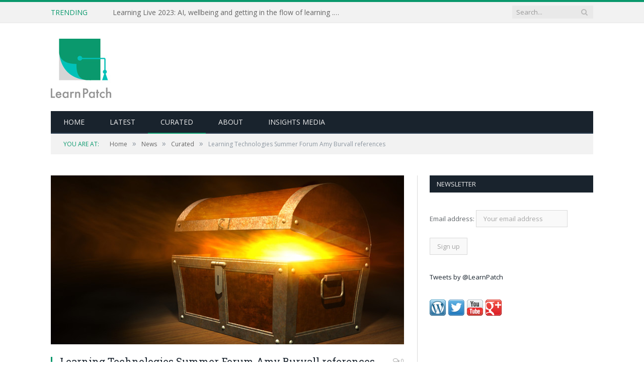

--- FILE ---
content_type: text/html; charset=UTF-8
request_url: https://learnpatch.com/2018/06/learning-technologies-summer-forum-amy-burvall-references/
body_size: 9848
content:

<!DOCTYPE html>

<!--[if IE 8]> <html class="ie ie8" lang="en-US"> <![endif]-->
<!--[if IE 9]> <html class="ie ie9" lang="en-US"> <![endif]-->
<!--[if gt IE 9]><!--> <html lang="en-US"> <!--<![endif]-->

<head>


<meta charset="UTF-8" />
<title>  Learning Technologies Summer Forum Amy Burvall references</title>

 
<meta name="viewport" content="width=device-width, initial-scale=1" />
<link rel="pingback" href="https://learnpatch.com/xmlrpc.php" />
	

	
<meta name='robots' content='max-image-preview:large' />
<link rel='dns-prefetch' href='//www.google.com' />
<link rel='dns-prefetch' href='//fonts.googleapis.com' />
<link rel='dns-prefetch' href='//s.w.org' />
<link rel="alternate" type="application/rss+xml" title="Learnpatch &raquo; Feed" href="https://learnpatch.com/feed/" />
<link rel="alternate" type="application/rss+xml" title="Learnpatch &raquo; Comments Feed" href="https://learnpatch.com/comments/feed/" />
<link rel="alternate" type="application/rss+xml" title="Learnpatch &raquo; Learning Technologies Summer Forum Amy Burvall references Comments Feed" href="https://learnpatch.com/2018/06/learning-technologies-summer-forum-amy-burvall-references/feed/" />
<script type="text/javascript">
window._wpemojiSettings = {"baseUrl":"https:\/\/s.w.org\/images\/core\/emoji\/13.1.0\/72x72\/","ext":".png","svgUrl":"https:\/\/s.w.org\/images\/core\/emoji\/13.1.0\/svg\/","svgExt":".svg","source":{"concatemoji":"https:\/\/learnpatch.com\/wp-includes\/js\/wp-emoji-release.min.js?ver=5.9.12"}};
/*! This file is auto-generated */
!function(e,a,t){var n,r,o,i=a.createElement("canvas"),p=i.getContext&&i.getContext("2d");function s(e,t){var a=String.fromCharCode;p.clearRect(0,0,i.width,i.height),p.fillText(a.apply(this,e),0,0);e=i.toDataURL();return p.clearRect(0,0,i.width,i.height),p.fillText(a.apply(this,t),0,0),e===i.toDataURL()}function c(e){var t=a.createElement("script");t.src=e,t.defer=t.type="text/javascript",a.getElementsByTagName("head")[0].appendChild(t)}for(o=Array("flag","emoji"),t.supports={everything:!0,everythingExceptFlag:!0},r=0;r<o.length;r++)t.supports[o[r]]=function(e){if(!p||!p.fillText)return!1;switch(p.textBaseline="top",p.font="600 32px Arial",e){case"flag":return s([127987,65039,8205,9895,65039],[127987,65039,8203,9895,65039])?!1:!s([55356,56826,55356,56819],[55356,56826,8203,55356,56819])&&!s([55356,57332,56128,56423,56128,56418,56128,56421,56128,56430,56128,56423,56128,56447],[55356,57332,8203,56128,56423,8203,56128,56418,8203,56128,56421,8203,56128,56430,8203,56128,56423,8203,56128,56447]);case"emoji":return!s([10084,65039,8205,55357,56613],[10084,65039,8203,55357,56613])}return!1}(o[r]),t.supports.everything=t.supports.everything&&t.supports[o[r]],"flag"!==o[r]&&(t.supports.everythingExceptFlag=t.supports.everythingExceptFlag&&t.supports[o[r]]);t.supports.everythingExceptFlag=t.supports.everythingExceptFlag&&!t.supports.flag,t.DOMReady=!1,t.readyCallback=function(){t.DOMReady=!0},t.supports.everything||(n=function(){t.readyCallback()},a.addEventListener?(a.addEventListener("DOMContentLoaded",n,!1),e.addEventListener("load",n,!1)):(e.attachEvent("onload",n),a.attachEvent("onreadystatechange",function(){"complete"===a.readyState&&t.readyCallback()})),(n=t.source||{}).concatemoji?c(n.concatemoji):n.wpemoji&&n.twemoji&&(c(n.twemoji),c(n.wpemoji)))}(window,document,window._wpemojiSettings);
</script>
<style type="text/css">
img.wp-smiley,
img.emoji {
	display: inline !important;
	border: none !important;
	box-shadow: none !important;
	height: 1em !important;
	width: 1em !important;
	margin: 0 0.07em !important;
	vertical-align: -0.1em !important;
	background: none !important;
	padding: 0 !important;
}
</style>
	<link rel='stylesheet' id='dashicons-css'  href='https://learnpatch.com/wp-includes/css/dashicons.min.css?ver=5.9.12' type='text/css' media='all' />
<link rel='stylesheet' id='thickbox-css'  href='https://learnpatch.com/wp-includes/js/thickbox/thickbox.css?ver=5.9.12' type='text/css' media='all' />
<link rel='stylesheet' id='formidable-css'  href='https://learnpatch.com/wp-content/plugins/formidable/css/formidableforms.css?ver=551317' type='text/css' media='all' />
<link rel='stylesheet' id='gsc_style-css'  href='https://learnpatch.com/wp-content/plugins/google-custom-search/css/smoothness/jquery-ui.theme.min.css?ver=5.9.12' type='text/css' media='all' />
<link rel='stylesheet' id='gsc_style_search_bar-css'  href='https://www.google.com/cse/style/look/minimalist.css?ver=5.9.12' type='text/css' media='all' />
<link rel='stylesheet' id='gsc_style_search_bar_more-css'  href='https://learnpatch.com/wp-content/plugins/google-custom-search/css/gsc.css?ver=5.9.12' type='text/css' media='all' />
<link rel='stylesheet' id='wp-block-library-css'  href='https://learnpatch.com/wp-includes/css/dist/block-library/style.min.css?ver=5.9.12' type='text/css' media='all' />
<link rel='stylesheet' id='wc-blocks-vendors-style-css'  href='https://learnpatch.com/wp-content/plugins/woocommerce/packages/woocommerce-blocks/build/wc-blocks-vendors-style.css?ver=7.2.2' type='text/css' media='all' />
<link rel='stylesheet' id='wc-blocks-style-css'  href='https://learnpatch.com/wp-content/plugins/woocommerce/packages/woocommerce-blocks/build/wc-blocks-style.css?ver=7.2.2' type='text/css' media='all' />
<style id='global-styles-inline-css' type='text/css'>
body{--wp--preset--color--black: #000000;--wp--preset--color--cyan-bluish-gray: #abb8c3;--wp--preset--color--white: #ffffff;--wp--preset--color--pale-pink: #f78da7;--wp--preset--color--vivid-red: #cf2e2e;--wp--preset--color--luminous-vivid-orange: #ff6900;--wp--preset--color--luminous-vivid-amber: #fcb900;--wp--preset--color--light-green-cyan: #7bdcb5;--wp--preset--color--vivid-green-cyan: #00d084;--wp--preset--color--pale-cyan-blue: #8ed1fc;--wp--preset--color--vivid-cyan-blue: #0693e3;--wp--preset--color--vivid-purple: #9b51e0;--wp--preset--gradient--vivid-cyan-blue-to-vivid-purple: linear-gradient(135deg,rgba(6,147,227,1) 0%,rgb(155,81,224) 100%);--wp--preset--gradient--light-green-cyan-to-vivid-green-cyan: linear-gradient(135deg,rgb(122,220,180) 0%,rgb(0,208,130) 100%);--wp--preset--gradient--luminous-vivid-amber-to-luminous-vivid-orange: linear-gradient(135deg,rgba(252,185,0,1) 0%,rgba(255,105,0,1) 100%);--wp--preset--gradient--luminous-vivid-orange-to-vivid-red: linear-gradient(135deg,rgba(255,105,0,1) 0%,rgb(207,46,46) 100%);--wp--preset--gradient--very-light-gray-to-cyan-bluish-gray: linear-gradient(135deg,rgb(238,238,238) 0%,rgb(169,184,195) 100%);--wp--preset--gradient--cool-to-warm-spectrum: linear-gradient(135deg,rgb(74,234,220) 0%,rgb(151,120,209) 20%,rgb(207,42,186) 40%,rgb(238,44,130) 60%,rgb(251,105,98) 80%,rgb(254,248,76) 100%);--wp--preset--gradient--blush-light-purple: linear-gradient(135deg,rgb(255,206,236) 0%,rgb(152,150,240) 100%);--wp--preset--gradient--blush-bordeaux: linear-gradient(135deg,rgb(254,205,165) 0%,rgb(254,45,45) 50%,rgb(107,0,62) 100%);--wp--preset--gradient--luminous-dusk: linear-gradient(135deg,rgb(255,203,112) 0%,rgb(199,81,192) 50%,rgb(65,88,208) 100%);--wp--preset--gradient--pale-ocean: linear-gradient(135deg,rgb(255,245,203) 0%,rgb(182,227,212) 50%,rgb(51,167,181) 100%);--wp--preset--gradient--electric-grass: linear-gradient(135deg,rgb(202,248,128) 0%,rgb(113,206,126) 100%);--wp--preset--gradient--midnight: linear-gradient(135deg,rgb(2,3,129) 0%,rgb(40,116,252) 100%);--wp--preset--duotone--dark-grayscale: url('#wp-duotone-dark-grayscale');--wp--preset--duotone--grayscale: url('#wp-duotone-grayscale');--wp--preset--duotone--purple-yellow: url('#wp-duotone-purple-yellow');--wp--preset--duotone--blue-red: url('#wp-duotone-blue-red');--wp--preset--duotone--midnight: url('#wp-duotone-midnight');--wp--preset--duotone--magenta-yellow: url('#wp-duotone-magenta-yellow');--wp--preset--duotone--purple-green: url('#wp-duotone-purple-green');--wp--preset--duotone--blue-orange: url('#wp-duotone-blue-orange');--wp--preset--font-size--small: 13px;--wp--preset--font-size--medium: 20px;--wp--preset--font-size--large: 36px;--wp--preset--font-size--x-large: 42px;}.has-black-color{color: var(--wp--preset--color--black) !important;}.has-cyan-bluish-gray-color{color: var(--wp--preset--color--cyan-bluish-gray) !important;}.has-white-color{color: var(--wp--preset--color--white) !important;}.has-pale-pink-color{color: var(--wp--preset--color--pale-pink) !important;}.has-vivid-red-color{color: var(--wp--preset--color--vivid-red) !important;}.has-luminous-vivid-orange-color{color: var(--wp--preset--color--luminous-vivid-orange) !important;}.has-luminous-vivid-amber-color{color: var(--wp--preset--color--luminous-vivid-amber) !important;}.has-light-green-cyan-color{color: var(--wp--preset--color--light-green-cyan) !important;}.has-vivid-green-cyan-color{color: var(--wp--preset--color--vivid-green-cyan) !important;}.has-pale-cyan-blue-color{color: var(--wp--preset--color--pale-cyan-blue) !important;}.has-vivid-cyan-blue-color{color: var(--wp--preset--color--vivid-cyan-blue) !important;}.has-vivid-purple-color{color: var(--wp--preset--color--vivid-purple) !important;}.has-black-background-color{background-color: var(--wp--preset--color--black) !important;}.has-cyan-bluish-gray-background-color{background-color: var(--wp--preset--color--cyan-bluish-gray) !important;}.has-white-background-color{background-color: var(--wp--preset--color--white) !important;}.has-pale-pink-background-color{background-color: var(--wp--preset--color--pale-pink) !important;}.has-vivid-red-background-color{background-color: var(--wp--preset--color--vivid-red) !important;}.has-luminous-vivid-orange-background-color{background-color: var(--wp--preset--color--luminous-vivid-orange) !important;}.has-luminous-vivid-amber-background-color{background-color: var(--wp--preset--color--luminous-vivid-amber) !important;}.has-light-green-cyan-background-color{background-color: var(--wp--preset--color--light-green-cyan) !important;}.has-vivid-green-cyan-background-color{background-color: var(--wp--preset--color--vivid-green-cyan) !important;}.has-pale-cyan-blue-background-color{background-color: var(--wp--preset--color--pale-cyan-blue) !important;}.has-vivid-cyan-blue-background-color{background-color: var(--wp--preset--color--vivid-cyan-blue) !important;}.has-vivid-purple-background-color{background-color: var(--wp--preset--color--vivid-purple) !important;}.has-black-border-color{border-color: var(--wp--preset--color--black) !important;}.has-cyan-bluish-gray-border-color{border-color: var(--wp--preset--color--cyan-bluish-gray) !important;}.has-white-border-color{border-color: var(--wp--preset--color--white) !important;}.has-pale-pink-border-color{border-color: var(--wp--preset--color--pale-pink) !important;}.has-vivid-red-border-color{border-color: var(--wp--preset--color--vivid-red) !important;}.has-luminous-vivid-orange-border-color{border-color: var(--wp--preset--color--luminous-vivid-orange) !important;}.has-luminous-vivid-amber-border-color{border-color: var(--wp--preset--color--luminous-vivid-amber) !important;}.has-light-green-cyan-border-color{border-color: var(--wp--preset--color--light-green-cyan) !important;}.has-vivid-green-cyan-border-color{border-color: var(--wp--preset--color--vivid-green-cyan) !important;}.has-pale-cyan-blue-border-color{border-color: var(--wp--preset--color--pale-cyan-blue) !important;}.has-vivid-cyan-blue-border-color{border-color: var(--wp--preset--color--vivid-cyan-blue) !important;}.has-vivid-purple-border-color{border-color: var(--wp--preset--color--vivid-purple) !important;}.has-vivid-cyan-blue-to-vivid-purple-gradient-background{background: var(--wp--preset--gradient--vivid-cyan-blue-to-vivid-purple) !important;}.has-light-green-cyan-to-vivid-green-cyan-gradient-background{background: var(--wp--preset--gradient--light-green-cyan-to-vivid-green-cyan) !important;}.has-luminous-vivid-amber-to-luminous-vivid-orange-gradient-background{background: var(--wp--preset--gradient--luminous-vivid-amber-to-luminous-vivid-orange) !important;}.has-luminous-vivid-orange-to-vivid-red-gradient-background{background: var(--wp--preset--gradient--luminous-vivid-orange-to-vivid-red) !important;}.has-very-light-gray-to-cyan-bluish-gray-gradient-background{background: var(--wp--preset--gradient--very-light-gray-to-cyan-bluish-gray) !important;}.has-cool-to-warm-spectrum-gradient-background{background: var(--wp--preset--gradient--cool-to-warm-spectrum) !important;}.has-blush-light-purple-gradient-background{background: var(--wp--preset--gradient--blush-light-purple) !important;}.has-blush-bordeaux-gradient-background{background: var(--wp--preset--gradient--blush-bordeaux) !important;}.has-luminous-dusk-gradient-background{background: var(--wp--preset--gradient--luminous-dusk) !important;}.has-pale-ocean-gradient-background{background: var(--wp--preset--gradient--pale-ocean) !important;}.has-electric-grass-gradient-background{background: var(--wp--preset--gradient--electric-grass) !important;}.has-midnight-gradient-background{background: var(--wp--preset--gradient--midnight) !important;}.has-small-font-size{font-size: var(--wp--preset--font-size--small) !important;}.has-medium-font-size{font-size: var(--wp--preset--font-size--medium) !important;}.has-large-font-size{font-size: var(--wp--preset--font-size--large) !important;}.has-x-large-font-size{font-size: var(--wp--preset--font-size--x-large) !important;}
</style>
<link rel='stylesheet' id='contact-form-7-css'  href='https://learnpatch.com/wp-content/plugins/contact-form-7/includes/css/styles.css?ver=5.5.6' type='text/css' media='all' />
<link rel='stylesheet' id='pmpro_frontend-css'  href='https://learnpatch.com/wp-content/plugins/paid-memberships-pro/css/frontend.css?ver=2.7.5' type='text/css' media='screen' />
<link rel='stylesheet' id='pmpro_print-css'  href='https://learnpatch.com/wp-content/plugins/paid-memberships-pro/css/print.css?ver=2.7.5' type='text/css' media='print' />
<link rel='stylesheet' id='rs-plugin-settings-css'  href='https://learnpatch.com/wp-content/plugins/revslider/public/assets/css/settings.css?ver=5.1.5' type='text/css' media='all' />
<style id='rs-plugin-settings-inline-css' type='text/css'>
#rs-demo-id {}
</style>
<link rel='stylesheet' id='super-rss-reader-css'  href='https://learnpatch.com/wp-content/plugins/super-rss-reader/public/css/style.min.css?ver=4.5' type='text/css' media='all' />
<link rel='stylesheet' id='woocommerce-layout-css'  href='https://learnpatch.com/wp-content/plugins/woocommerce/assets/css/woocommerce-layout.css?ver=6.4.1' type='text/css' media='all' />
<link rel='stylesheet' id='woocommerce-smallscreen-css'  href='https://learnpatch.com/wp-content/plugins/woocommerce/assets/css/woocommerce-smallscreen.css?ver=6.4.1' type='text/css' media='only screen and (max-width: 799px)' />
<link rel='stylesheet' id='woocommerce-general-css'  href='https://learnpatch.com/wp-content/plugins/woocommerce/assets/css/woocommerce.css?ver=6.4.1' type='text/css' media='all' />
<style id='woocommerce-inline-inline-css' type='text/css'>
.woocommerce form .form-row .required { visibility: visible; }
</style>
<link rel='stylesheet' id='wp-job-manager-job-listings-css'  href='https://learnpatch.com/wp-content/plugins/wp-job-manager/assets/dist/css/job-listings.css?ver=d866e43503c5e047c6b0be0a9557cf8e' type='text/css' media='all' />
<link rel='stylesheet' id='wc-paid-listings-packages-css'  href='https://learnpatch.com/wp-content/plugins/wp-job-manager-wc-paid-listings/assets/css/packages.css?ver=5.9.12' type='text/css' media='all' />
<link rel='stylesheet' id='smartmag-fonts-css'  href='https://fonts.googleapis.com/css?family=Open+Sans:400,400Italic,600,700|Roboto+Slab|Merriweather:300italic&#038;subset' type='text/css' media='all' />
<link rel='stylesheet' id='smartmag-core-css'  href='https://learnpatch.com/wp-content/themes/learnpatch/style.css?ver=2.6.2' type='text/css' media='all' />
<link rel='stylesheet' id='smartmag-responsive-css'  href='https://learnpatch.com/wp-content/themes/smart-mag/css/responsive.css?ver=2.6.2' type='text/css' media='all' />
<link rel='stylesheet' id='pretty-photo-css'  href='https://learnpatch.com/wp-content/themes/smart-mag/css/prettyPhoto.css?ver=2.6.2' type='text/css' media='all' />
<link rel='stylesheet' id='smartmag-font-awesome-css'  href='https://learnpatch.com/wp-content/themes/smart-mag/css/fontawesome/css/font-awesome.min.css?ver=2.6.2' type='text/css' media='all' />
<link rel='stylesheet' id='smartmag-woocommerce-css'  href='https://learnpatch.com/wp-content/themes/smart-mag/css/woocommerce.css?ver=5.9.12' type='text/css' media='all' />
<link rel='stylesheet' id='custom-css-css'  href='https://learnpatch.com/?__custom_css=1&#038;ver=5.9.12' type='text/css' media='all' />
<link rel='stylesheet' id='woocommerce-css'  href='https://learnpatch.com/wp-content/themes/learnpatch/css/woocommerce.css?ver=5.9.12' type='text/css' media='all' />
<script type='text/javascript' src='https://learnpatch.com/wp-includes/js/jquery/jquery.min.js?ver=3.6.0' id='jquery-core-js'></script>
<script type='text/javascript' src='https://learnpatch.com/wp-includes/js/jquery/jquery-migrate.min.js?ver=3.3.2' id='jquery-migrate-js'></script>
<script type='text/javascript' src='https://learnpatch.com/wp-content/plugins/google-custom-search/js/gsc.js?ver=5.9.12' id='gsc_dialog-js'></script>
<script type='text/javascript' src='https://www.google.com/jsapi?ver=5.9.12' id='gsc_jsapi-js'></script>
<script type='text/javascript' src='https://learnpatch.com/wp-content/plugins/revslider/public/assets/js/jquery.themepunch.tools.min.js?ver=5.1.5' id='tp-tools-js'></script>
<script type='text/javascript' src='https://learnpatch.com/wp-content/plugins/revslider/public/assets/js/jquery.themepunch.revolution.min.js?ver=5.1.5' id='revmin-js'></script>
<script type='text/javascript' src='https://learnpatch.com/wp-content/plugins/super-rss-reader/public/js/jquery.easy-ticker.min.js?ver=4.5' id='jquery-easy-ticker-js'></script>
<script type='text/javascript' src='https://learnpatch.com/wp-content/plugins/super-rss-reader/public/js/script.min.js?ver=4.5' id='super-rss-reader-js'></script>
<script type='text/javascript' src='https://learnpatch.com/wp-content/themes/smart-mag/js/jquery.prettyPhoto.js?ver=5.9.12' id='pretty-photo-smartmag-js'></script>
<link rel="https://api.w.org/" href="https://learnpatch.com/wp-json/" /><link rel="alternate" type="application/json" href="https://learnpatch.com/wp-json/wp/v2/posts/11360" /><link rel="EditURI" type="application/rsd+xml" title="RSD" href="https://learnpatch.com/xmlrpc.php?rsd" />
<link rel="wlwmanifest" type="application/wlwmanifest+xml" href="https://learnpatch.com/wp-includes/wlwmanifest.xml" /> 
<meta name="generator" content="WordPress 5.9.12" />
<meta name="generator" content="WooCommerce 6.4.1" />
<link rel="canonical" href="https://learnpatch.com/2018/06/learning-technologies-summer-forum-amy-burvall-references/" />
<link rel='shortlink' href='https://learnpatch.com/?p=11360' />
<link rel="alternate" type="application/json+oembed" href="https://learnpatch.com/wp-json/oembed/1.0/embed?url=https%3A%2F%2Flearnpatch.com%2F2018%2F06%2Flearning-technologies-summer-forum-amy-burvall-references%2F" />
<link rel="alternate" type="text/xml+oembed" href="https://learnpatch.com/wp-json/oembed/1.0/embed?url=https%3A%2F%2Flearnpatch.com%2F2018%2F06%2Flearning-technologies-summer-forum-amy-burvall-references%2F&#038;format=xml" />
<style type="text/css">
ul.scfw_16px li, ul.scfw_24px li, ul.scfw_32px li, ul.scfw_16px li a, ul.scfw_24px li a, ul.scfw_32px li a {
	display:inline !important;
	float:none !important;
	border:0 !important;
	background:transparent none !important;
	margin:0 !important;
	padding:0 !important;
}
ul.scfw_16px li {
	margin:0 2px 0 0 !important;
}
ul.scfw_24px li {
	margin:0 3px 0 0 !important;
}
ul.scfw_32px li {
	margin:0 5px 0 0 !important;
}
ul.scfw_text_img li:before, ul.scfw_16px li:before, ul.scfw_24px li:before, ul.scfw_32px li:before {
	content:none !important;
}
.scfw img {
	float:none !important;
}
</style>	
		<noscript><style>.woocommerce-product-gallery{ opacity: 1 !important; }</style></noscript>
	<meta name="generator" content="Powered by Slider Revolution 5.1.5 - responsive, Mobile-Friendly Slider Plugin for WordPress with comfortable drag and drop interface." />
	
<!--[if lt IE 9]>
<script src="https://learnpatch.com/wp-content/themes/smart-mag/js/html5.js" type="text/javascript"></script>
<![endif]-->

</head>


<body class="post-template-default single single-post postid-11360 single-format-standard theme-smart-mag page-builder pmpro-body-has-access woocommerce-no-js learnpatch right-sidebar full has-nav-dark">

<div class="main-wrap">

	
	
	<div class="top-bar">

		<div class="wrap">
			<section class="top-bar-content cf">
			
								<div class="trending-ticker">
					<span class="heading">Trending</span>

					<ul>
												
												
							<li><a href="https://learnpatch.com/2023/09/learning-live-2023-ai-wellbeing-and-getting-in-the-flow-of-learning/" title="Learning Live 2023: AI, wellbeing and getting in the flow of learning . . .">Learning Live 2023: AI, wellbeing and getting in the flow of learning . . .</a></li>
						
												
							<li><a href="https://learnpatch.com/2023/10/lds-wicked-problem-and-how-ai-can-help/" title="L&#038;D&#8217;s wicked problem and how AI can help">L&#038;D&#8217;s wicked problem and how AI can help</a></li>
						
												
							<li><a href="https://learnpatch.com/2021/04/bothand-leadership/" title="“Both/And” Leadership">“Both/And” Leadership</a></li>
						
												
							<li><a href="https://learnpatch.com/2021/04/five-of-the-best-workplace-learning-theories/" title="Five of the best workplace learning theories">Five of the best workplace learning theories</a></li>
						
												
							<li><a href="https://learnpatch.com/2021/04/the-principles-of-learning-design/" title="The principles of Learning Design">The principles of Learning Design</a></li>
						
												
							<li><a href="https://learnpatch.com/2021/04/how-has-covid-19-impacted-ld/" title="How has Covid-19 Impacted L&#038;D?">How has Covid-19 Impacted L&#038;D?</a></li>
						
												
							<li><a href="https://learnpatch.com/2021/04/third-of-workers-lack-confidence-in-their-ability-to-seek-new-careers-report-finds/" title="Third of workers lack confidence in their ability to seek new careers, report finds">Third of workers lack confidence in their ability to seek new careers, report finds</a></li>
						
												
							<li><a href="https://learnpatch.com/2021/04/using-the-power-of-diverse-thinking-to-improve-your-meetings/" title="Using the Power of Diverse Thinking to Improve Your Meetings">Using the Power of Diverse Thinking to Improve Your Meetings</a></li>
						
												
											</ul>
				</div>
				
									
					
		<div class="search">
			<form role="search" action="https://learnpatch.com/" method="get">
				<input type="text" name="s" class="query live-search-query" value="" placeholder="Search..."/>
				<button class="search-button" type="submit"><i class="fa fa-search"></i></button>
			</form>
		</div> <!-- .search -->					
				
								
			</section>
		</div>
		
	</div>
	
	<div id="main-head" class="main-head">
		
		<div class="wrap">
			
			
			<header class="default">
			
				<div class="title">
							<a href="https://learnpatch.com/" title="Learnpatch" rel="home" class">
		
														
								
				<img src="https://learnpatch.com/wp-content/uploads/2017/09/learnpatch.jpg" class="logo-image" alt="Learnpatch"  />
					 
						
		</a>				</div>
				
									
					<div class="right">
										</div>
					
								
			</header>
				
							
				
<div class="navigation-wrap cf">

	<nav class="navigation cf nav-dark">
	
		<div class>
		
			<div class="mobile" data-type="classic" data-search="1">
				<a href="#" class="selected">
					<span class="text">Navigate</span><span class="current"></span> <i class="hamburger fa fa-bars"></i>
				</a>
			</div>
			<div class="menu-main-menu-container"><ul id="menu-main-menu" class="menu"><li id="menu-item-26" class="menu-item menu-item-type-custom menu-item-object-custom menu-item-26"><a href="/">Home</a></li>
<li id="menu-item-474" class="menu-item menu-item-type-taxonomy menu-item-object-category menu-cat-561 menu-item-474"><a href="https://learnpatch.com/category/news/latest/">Latest</a></li>
<li id="menu-item-377" class="menu-item menu-item-type-taxonomy menu-item-object-category current-post-ancestor current-menu-parent current-post-parent menu-cat-448 menu-item-377"><a href="https://learnpatch.com/category/news/curated/">Curated</a></li>
<li id="menu-item-50" class="menu-item menu-item-type-post_type menu-item-object-page menu-item-50"><a href="https://learnpatch.com/about/">About</a></li>
<li id="menu-item-12759" class="red-menu menu-item menu-item-type-custom menu-item-object-custom menu-item-12759"><a href="https://insightsmedia.co.uk/">Insights Media</a></li>
</ul></div>			
						
				<div class="mobile-menu-container"><ul id="menu-main-menu-1" class="menu mobile-menu"><li class="menu-item menu-item-type-custom menu-item-object-custom menu-item-26"><a href="/">Home</a></li>
<li class="menu-item menu-item-type-taxonomy menu-item-object-category menu-cat-561 menu-item-474"><a href="https://learnpatch.com/category/news/latest/">Latest</a></li>
<li class="menu-item menu-item-type-taxonomy menu-item-object-category current-post-ancestor current-menu-parent current-post-parent menu-cat-448 menu-item-377"><a href="https://learnpatch.com/category/news/curated/">Curated</a></li>
<li class="menu-item menu-item-type-post_type menu-item-object-page menu-item-50"><a href="https://learnpatch.com/about/">About</a></li>
<li class="red-menu menu-item menu-item-type-custom menu-item-object-custom menu-item-12759"><a href="https://insightsmedia.co.uk/">Insights Media</a></li>
</ul></div>			
				
		</div>
		
	</nav>

		
</div>				
							
		</div>
		
				
	</div>	
	<div class="breadcrumbs-wrap">
		
		<div class="wrap">
		<div class="breadcrumbs"><span class="location">You are at:</span><span itemscope itemtype="http://data-vocabulary.org/Breadcrumb"><a itemprop="url" href="https://learnpatch.com/"><span itemprop="title">Home</span></a></span><span class="delim">&raquo;</span><span itemscope itemtype="http://data-vocabulary.org/Breadcrumb"><a itemprop="url"  href="https://learnpatch.com/category/news/"><span itemprop="title">News</span></a></span><span class="delim">&raquo;</span><span itemscope itemtype="http://data-vocabulary.org/Breadcrumb"><a itemprop="url"  href="https://learnpatch.com/category/news/curated/"><span itemprop="title">Curated</span></a></span><span class="delim">&raquo;</span><span class="current">Learning Technologies Summer Forum Amy Burvall references</span></div>		</div>
		
	</div>


<div class="main wrap cf">

		
	<div class="row">
	
		<div class="col-8 main-content">
		
				
				
<article id="post-11360" class="post-11360 post type-post status-publish format-standard has-post-thumbnail category-curated tag-creativity pmpro-has-access" itemscope itemtype="http://schema.org/Article">
	
	<header class="post-header cf">
	
			

			<div class="featured">
						
							
				<a href="https://learnpatch.com/wp-content/uploads/2018/06/Depositphotos_10398776_m-2015.jpg" title="Learning Technologies Summer Forum Amy Burvall references" itemprop="image">
				
								
										
						<img width="702" height="336" src="https://learnpatch.com/wp-content/uploads/2018/06/Depositphotos_10398776_m-2015-702x336.jpg" class="attachment-main-slider size-main-slider wp-post-image" alt="Old wooden treasure chest with strong glow from inside" title="Learning Technologies Summer Forum Amy Burvall references" />					
										
												
				</a>
								
								
					</div>
		
		
				<div class="heading cf">
			
			<h1 class="post-title item fn" itemprop="name headline">
									            <a href="https://docs.google.com/document/d/1m-N-uBu1ayAgfSw72sOl9vDfn6o1QM-EcD0XbPkRgU8/mobilebasic" title="Learning Technologies Summer Forum Amy Burvall references" rel="bookmark" target="_blank">
					Learning Technologies Summer Forum Amy Burvall references</a>
            
						</h1>

			<a href="https://learnpatch.com/2018/06/learning-technologies-summer-forum-amy-burvall-references/#respond" class="comments"><i class="fa fa-comments-o"></i> 0</a>
            			
                
		</div>
<div class="time"><i class="fa fa-clock-o"></i>3 minutes</div><div class="post-type"></div>		<div class="post-meta cf">
			<span class="posted-by">By 
				<span class="reviewer" itemprop="author"><a href="https://learnpatch.com/author/martinc/" title="Posts by Martinc" rel="author">Martinc</a></span>
			</span>
			
			<span class="posted-on">on				<span class="dtreviewed">
					<time class="value-title" datetime="2018-06-29T15:13:47+00:00" title="2018-06-29" itemprop="datePublished">June 29, 2018</time>
				</span>
			</span>
			 
					
																
			<span class="cats"><a href="https://learnpatch.com/category/news/curated/" rel="category tag">Curated</a></span>
				
		</div>		
			
	</header><!-- .post-header -->

	

	<div class="post-container cf">
	
		<div class="post-content-right">
			<div class="post-content description " itemprop="articleBody">
	
					
				
		                        <a href="https://docs.google.com/document/d/1m-N-uBu1ayAgfSw72sOl9vDfn6o1QM-EcD0XbPkRgU8/mobilebasic" target="_blank"><img src="http://www.google.com/s2/favicons?domain=https://docs.google.com/document/d/1m-N-uBu1ayAgfSw72sOl9vDfn6o1QM-EcD0XbPkRgU8/mobilebasic" /> <strong>Google</strong></a>
                        <div class="curated-post">
                        <p>Amy Burvall: Resources for my #LTSF18 Keynote deck.</p>
            </div>
            <a href="https://docs.google.com/document/d/1m-N-uBu1ayAgfSw72sOl9vDfn6o1QM-EcD0XbPkRgU8/mobilebasic" class="button curated-btn" target="_blank">READ ARTICLE</a>
            
		
				
				
			</div><!-- .post-content -->
		</div>
		
	</div>
	
	
	
	
	<div class="post-share">
		<span class="text">Share.</span>
		
		<span class="share-links">

			<a href="http://twitter.com/home?status=https%3A%2F%2Flearnpatch.com%2F2018%2F06%2Flearning-technologies-summer-forum-amy-burvall-references%2F" class="fa fa-twitter" title="Tweet It">
				<span class="visuallyhidden">Twitter</span></a>
				
			<a href="http://www.facebook.com/sharer.php?u=https%3A%2F%2Flearnpatch.com%2F2018%2F06%2Flearning-technologies-summer-forum-amy-burvall-references%2F" class="fa fa-facebook" title="Share on Facebook">
				<span class="visuallyhidden">Facebook</span></a>
				
			<a href="http://plus.google.com/share?url=https%3A%2F%2Flearnpatch.com%2F2018%2F06%2Flearning-technologies-summer-forum-amy-burvall-references%2F" class="fa fa-google-plus" title="Share on Google+">
				<span class="visuallyhidden">Google+</span></a>
				
			<a href="http://pinterest.com/pin/create/button/?url=https%3A%2F%2Flearnpatch.com%2F2018%2F06%2Flearning-technologies-summer-forum-amy-burvall-references%2F&amp;media=https%3A%2F%2Flearnpatch.com%2Fwp-content%2Fuploads%2F2018%2F06%2FDepositphotos_10398776_m-2015.jpg" class="fa fa-pinterest"
				title="Share on Pinterest">
				<span class="visuallyhidden">Pinterest</span></a>
				
			<a href="http://www.linkedin.com/shareArticle?mini=true&amp;url=https%3A%2F%2Flearnpatch.com%2F2018%2F06%2Flearning-technologies-summer-forum-amy-burvall-references%2F" class="fa fa-linkedin" title="Share on LinkedIn">
				<span class="visuallyhidden">LinkedIn</span></a>
				
			<a href="http://www.tumblr.com/share/link?url=https%3A%2F%2Flearnpatch.com%2F2018%2F06%2Flearning-technologies-summer-forum-amy-burvall-references%2F&amp;name=Learning+Technologies+Summer+Forum+Amy+Burvall+references" class="fa fa-tumblr"
				title="Share on Tumblr">
				<span class="visuallyhidden">Tumblr</span></a>
				
			<a href="mailto:?subject=Learning%20Technologies%20Summer%20Forum%20Amy%20Burvall%20references&amp;body=https%3A%2F%2Flearnpatch.com%2F2018%2F06%2Flearning-technologies-summer-forum-amy-burvall-references%2F" class="fa fa-envelope-o"
				title="Share via Email">
				<span class="visuallyhidden">Email</span></a>
			
		</span>
	</div>
	
		
</article>




		<h3 class="section-head">About Author</h3>

				<section class="author-info">
		
			<img alt='' src='https://secure.gravatar.com/avatar/a9e7e8a0becc63c2ead965feebc82186?s=100&#038;d=mm&#038;r=g' srcset='https://secure.gravatar.com/avatar/a9e7e8a0becc63c2ead965feebc82186?s=200&#038;d=mm&#038;r=g 2x' class='avatar avatar-100 photo' height='100' width='100' loading='lazy'/>			
			<div class="description">
				<a href="https://learnpatch.com/author/martinc/" title="Posts by Martinc" rel="author">Martinc</a>				
				<ul class="social-icons">
								</ul>
				
				<p class="bio"></p>
			</div>
			
		</section>

	
	<section class="related-posts">
		<h3 class="section-head">Related Posts</h3> 
		<ul class="highlights-box three-col related-posts">
		
				
			<li class="highlights column one-third">
				
				<article>
						
					<a href="https://learnpatch.com/2021/04/bothand-leadership/" title="“Both/And” Leadership" class="image-link">
						<img width="214" height="140" src="https://learnpatch.com/wp-content/uploads/2021/04/Depositphotos_14536949_s-2019-214x140.jpg" class="image wp-post-image" alt="surrealistic picture of an apple reflecting in the mirror" loading="lazy" title="“Both/And” Leadership" srcset="https://learnpatch.com/wp-content/uploads/2021/04/Depositphotos_14536949_s-2019-214x140.jpg 214w, https://learnpatch.com/wp-content/uploads/2021/04/Depositphotos_14536949_s-2019-214x140@2x.jpg 428w" sizes="(max-width: 214px) 100vw, 214px" />	
											</a>
					
								<div class="cf listing-meta meta above">
					
				<time datetime="2021-04-16T16:10:05+00:00" itemprop="datePublished" class="meta-item">April 16, 2021</time><span class="meta-item comments"><a href="https://learnpatch.com/2021/04/bothand-leadership/#respond"><i class="fa fa-comments-o"></i> 0</a></span>					
			</div>
		<div class="time"><i class="fa fa-clock-o"></i>5 minutes</div><div class="post-type"></div>					
					<h2><a href="https://learnpatch.com/2021/04/bothand-leadership/" title="“Both/And” Leadership">“Both/And” Leadership</a></h2>
					
										
				</article>
			</li>
			
				
			<li class="highlights column one-third">
				
				<article>
						
					<a href="https://learnpatch.com/2021/04/five-of-the-best-workplace-learning-theories/" title="Five of the best workplace learning theories" class="image-link">
						<img width="214" height="140" src="https://learnpatch.com/wp-content/uploads/2021/04/Depositphotos_381591584_s-2019-214x140.jpg" class="image wp-post-image" alt="The number 5" loading="lazy" title="Five of the best workplace learning theories" srcset="https://learnpatch.com/wp-content/uploads/2021/04/Depositphotos_381591584_s-2019-214x140.jpg 214w, https://learnpatch.com/wp-content/uploads/2021/04/Depositphotos_381591584_s-2019-214x140@2x.jpg 428w" sizes="(max-width: 214px) 100vw, 214px" />	
											</a>
					
								<div class="cf listing-meta meta above">
					
				<time datetime="2021-04-09T11:20:20+00:00" itemprop="datePublished" class="meta-item">April 9, 2021</time><span class="meta-item comments"><a href="https://learnpatch.com/2021/04/five-of-the-best-workplace-learning-theories/#respond"><i class="fa fa-comments-o"></i> 0</a></span>					
			</div>
		<div class="time"><i class="fa fa-clock-o"></i>4 minutes</div><div class="post-type"></div>					
					<h2><a href="https://learnpatch.com/2021/04/five-of-the-best-workplace-learning-theories/" title="Five of the best workplace learning theories">Five of the best workplace learning theories</a></h2>
					
										
				</article>
			</li>
			
				
			<li class="highlights column one-third">
				
				<article>
						
					<a href="https://learnpatch.com/2021/04/the-principles-of-learning-design/" title="The principles of Learning Design" class="image-link">
						<img width="214" height="140" src="https://learnpatch.com/wp-content/uploads/2021/04/Depositphotos_84029530_s-2019-214x140.jpg" class="image wp-post-image" alt="" loading="lazy" title="The principles of Learning Design" srcset="https://learnpatch.com/wp-content/uploads/2021/04/Depositphotos_84029530_s-2019-214x140.jpg 214w, https://learnpatch.com/wp-content/uploads/2021/04/Depositphotos_84029530_s-2019-214x140@2x.jpg 428w" sizes="(max-width: 214px) 100vw, 214px" />	
											</a>
					
								<div class="cf listing-meta meta above">
					
				<time datetime="2021-04-09T11:17:25+00:00" itemprop="datePublished" class="meta-item">April 9, 2021</time><span class="meta-item comments"><a href="https://learnpatch.com/2021/04/the-principles-of-learning-design/#respond"><i class="fa fa-comments-o"></i> 0</a></span>					
			</div>
		<div class="time"><i class="fa fa-clock-o"></i>2 minutes</div><div class="post-type"></div>					
					<h2><a href="https://learnpatch.com/2021/04/the-principles-of-learning-design/" title="The principles of Learning Design">The principles of Learning Design</a></h2>
					
										
				</article>
			</li>
			
				</ul>
	</section>

	
				<div class="comments">
				
	
	<div id="comments">

		
	
		<div id="respond" class="comment-respond">
		<h3 id="reply-title" class="comment-reply-title"><span class="section-head">Leave A Reply</span> <small><a rel="nofollow" id="cancel-comment-reply-link" href="/2018/06/learning-technologies-summer-forum-amy-burvall-references/#respond" style="display:none;">Cancel Reply</a></small></h3><form action="https://learnpatch.com/wp-comments-post.php" method="post" id="commentform" class="comment-form" novalidate>
			<p>
				<textarea name="comment" id="comment" cols="45" rows="8" aria-required="true" placeholder="Your Comment"></textarea>
			</p>
				<p>
					<input name="author" id="author" type="text" size="30" aria-required="true" placeholder="Your Name" value="" />
				</p>

				<p>
					<input name="email" id="email" type="text" size="30" aria-required="true" placeholder="Your Email" value="" />
				</p>
			

				<p>
					<input name="url" id="url" type="text" size="30" placeholder="Your Website" value="" />
				</p>
			
<p class="comment-form-cookies-consent"><input id="wp-comment-cookies-consent" name="wp-comment-cookies-consent" type="checkbox" value="yes" /> <label for="wp-comment-cookies-consent">Save my name, email, and website in this browser for the next time I comment.</label></p>
<p class="form-submit"><input name="submit" type="submit" id="comment-submit" class="submit" value="Post Comment" /> <input type='hidden' name='comment_post_ID' value='11360' id='comment_post_ID' />
<input type='hidden' name='comment_parent' id='comment_parent' value='0' />
</p><p style="display: none !important;"><label>&#916;<textarea name="ak_hp_textarea" cols="45" rows="8" maxlength="100"></textarea></label><input type="hidden" id="ak_js_1" name="ak_js" value="224"/><script>document.getElementById( "ak_js_1" ).setAttribute( "value", ( new Date() ).getTime() );</script></p></form>	</div><!-- #respond -->
	
	</div><!-- #comments -->
				</div>
	
				
		</div>
		
		
			
		
		
		<aside class="col-4 sidebar">
		
					<div class="">
			
				<ul>
				
				<li id="mc4wp_form_widget-2" class="widget widget_mc4wp_form_widget"><h3 class="widgettitle">Newsletter</h3><script>(function() {
	window.mc4wp = window.mc4wp || {
		listeners: [],
		forms: {
			on: function(evt, cb) {
				window.mc4wp.listeners.push(
					{
						event   : evt,
						callback: cb
					}
				);
			}
		}
	}
})();
</script><!-- Mailchimp for WordPress v4.8.7 - https://wordpress.org/plugins/mailchimp-for-wp/ --><form id="mc4wp-form-1" class="mc4wp-form mc4wp-form-9381" method="post" data-id="9381" data-name="Tech News" ><div class="mc4wp-form-fields"><p>
	<label for="mc4wp_email">Email address: </label>
	<input type="email" id="mc4wp_email" name="EMAIL" required placeholder="Your email address" />
</p>

<p>
	<input type="submit" value="Sign up" />
</p></div><label style="display: none !important;">Leave this field empty if you're human: <input type="text" name="_mc4wp_honeypot" value="" tabindex="-1" autocomplete="off" /></label><input type="hidden" name="_mc4wp_timestamp" value="1768844994" /><input type="hidden" name="_mc4wp_form_id" value="9381" /><input type="hidden" name="_mc4wp_form_element_id" value="mc4wp-form-1" /><div class="mc4wp-response"></div></form><!-- / Mailchimp for WordPress Plugin --></li>
<li id="text-2" class="widget widget_text">			<div class="textwidget"><a class="twitter-timeline"  href="https://twitter.com/LearnPatch"  data-widget-id="382851023401803777">Tweets by @LearnPatch</a>
<script>!function(d,s,id){var js,fjs=d.getElementsByTagName(s)[0],p=/^http:/.test(d.location)?'http':'https';if(!d.getElementById(id)){js=d.createElement(s);js.id=id;js.src=p+"://platform.twitter.com/widgets.js";fjs.parentNode.insertBefore(js,fjs);}}(document,"script","twitter-wjs");</script>
</div>
		</li>
<li id="scfw-2" class="widget scfw"><ul class="scfw_32px" style="list-style:none;margin:0;padding:0;"><li><a href="https://learnpatch.com/subscribe-to-our-mailing-list/" title="WordPress.com Blog"><img src="https://learnpatch.com/wp-content/plugins/subscribe-connect-follow-widget/images/32px/wordpress-blue.png" alt="WordPress.com Blog" height="32px" width="32px" /></a></li><li><a href="https://twitter.com/LearnPatch" title="Follow LearnPatch on Twitter"><img src="https://learnpatch.com/wp-content/plugins/subscribe-connect-follow-widget/images/32px/twitter.png" alt="Twitter" height="32px" width="32px" /></a></li><li><a href="https://www.youtube.com/user/Learn Patch" title="Learn Patch - YouTube"><img src="https://learnpatch.com/wp-content/plugins/subscribe-connect-follow-widget/images/32px/youtube.png" alt="YouTube" height="32px" width="32px" /></a></li><li><a href="https://plus.google.com/105353597147729958675" title="Google+"><img src="https://learnpatch.com/wp-content/plugins/subscribe-connect-follow-widget/images/32px/google-plus.png" alt="Google+" height="32px" width="32px" /></a></li></ul></li>
		
				</ul>
		
			</div>
		
		</aside>
		
		
	</div> <!-- .row -->
		
	
</div> <!-- .main -->


		
	<footer class="main-footer">
	
			<div class="wrap">
		
				
		</div>
	
		
	
			<div class="lower-foot">
			<div class="wrap">
		
						
			<div class="widgets">
							<div class="textwidget">LearnPatch is published by Insights Media Ltd - <a href="https://learnpatch.com/privacy-policy">Privacy Policy</a></div>
					</div>
			
					
			</div>
		</div>		
		
	</footer>
	
</div> <!-- .main-wrap -->

		<!-- Memberships powered by Paid Memberships Pro v2.7.5.
 -->
	<script>(function() {function maybePrefixUrlField() {
	if (this.value.trim() !== '' && this.value.indexOf('http') !== 0) {
		this.value = "http://" + this.value;
	}
}

var urlFields = document.querySelectorAll('.mc4wp-form input[type="url"]');
if (urlFields) {
	for (var j=0; j < urlFields.length; j++) {
		urlFields[j].addEventListener('blur', maybePrefixUrlField);
	}
}
})();</script>	<script type="text/javascript">
		(function () {
			var c = document.body.className;
			c = c.replace(/woocommerce-no-js/, 'woocommerce-js');
			document.body.className = c;
		})();
	</script>
	<script type='text/javascript' id='thickbox-js-extra'>
/* <![CDATA[ */
var thickboxL10n = {"next":"Next >","prev":"< Prev","image":"Image","of":"of","close":"Close","noiframes":"This feature requires inline frames. You have iframes disabled or your browser does not support them.","loadingAnimation":"https:\/\/learnpatch.com\/wp-includes\/js\/thickbox\/loadingAnimation.gif"};
/* ]]> */
</script>
<script type='text/javascript' src='https://learnpatch.com/wp-includes/js/thickbox/thickbox.js?ver=3.1-20121105' id='thickbox-js'></script>
<script type='text/javascript' src='https://learnpatch.com/wp-includes/js/comment-reply.min.js?ver=5.9.12' id='comment-reply-js'></script>
<script type='text/javascript' src='https://learnpatch.com/wp-includes/js/jquery/ui/core.min.js?ver=1.13.1' id='jquery-ui-core-js'></script>
<script type='text/javascript' src='https://learnpatch.com/wp-includes/js/jquery/ui/mouse.min.js?ver=1.13.1' id='jquery-ui-mouse-js'></script>
<script type='text/javascript' src='https://learnpatch.com/wp-includes/js/jquery/ui/resizable.min.js?ver=1.13.1' id='jquery-ui-resizable-js'></script>
<script type='text/javascript' src='https://learnpatch.com/wp-includes/js/jquery/ui/draggable.min.js?ver=1.13.1' id='jquery-ui-draggable-js'></script>
<script type='text/javascript' src='https://learnpatch.com/wp-includes/js/jquery/ui/controlgroup.min.js?ver=1.13.1' id='jquery-ui-controlgroup-js'></script>
<script type='text/javascript' src='https://learnpatch.com/wp-includes/js/jquery/ui/checkboxradio.min.js?ver=1.13.1' id='jquery-ui-checkboxradio-js'></script>
<script type='text/javascript' src='https://learnpatch.com/wp-includes/js/jquery/ui/button.min.js?ver=1.13.1' id='jquery-ui-button-js'></script>
<script type='text/javascript' src='https://learnpatch.com/wp-includes/js/jquery/ui/dialog.min.js?ver=1.13.1' id='jquery-ui-dialog-js'></script>
<script type='text/javascript' src='https://learnpatch.com/wp-includes/js/dist/vendor/regenerator-runtime.min.js?ver=0.13.9' id='regenerator-runtime-js'></script>
<script type='text/javascript' src='https://learnpatch.com/wp-includes/js/dist/vendor/wp-polyfill.min.js?ver=3.15.0' id='wp-polyfill-js'></script>
<script type='text/javascript' id='contact-form-7-js-extra'>
/* <![CDATA[ */
var wpcf7 = {"api":{"root":"https:\/\/learnpatch.com\/wp-json\/","namespace":"contact-form-7\/v1"}};
/* ]]> */
</script>
<script type='text/javascript' src='https://learnpatch.com/wp-content/plugins/contact-form-7/includes/js/index.js?ver=5.5.6' id='contact-form-7-js'></script>
<script type='text/javascript' src='https://learnpatch.com/wp-content/plugins/woocommerce/assets/js/jquery-blockui/jquery.blockUI.min.js?ver=2.7.0-wc.6.4.1' id='jquery-blockui-js'></script>
<script type='text/javascript' id='wc-add-to-cart-js-extra'>
/* <![CDATA[ */
var wc_add_to_cart_params = {"ajax_url":"\/wp-admin\/admin-ajax.php","wc_ajax_url":"\/?wc-ajax=%%endpoint%%","i18n_view_cart":"View cart","cart_url":"https:\/\/learnpatch.com\/cart\/","is_cart":"","cart_redirect_after_add":"no"};
/* ]]> */
</script>
<script type='text/javascript' src='https://learnpatch.com/wp-content/plugins/woocommerce/assets/js/frontend/add-to-cart.min.js?ver=6.4.1' id='wc-add-to-cart-js'></script>
<script type='text/javascript' src='https://learnpatch.com/wp-content/plugins/woocommerce/assets/js/js-cookie/js.cookie.min.js?ver=2.1.4-wc.6.4.1' id='js-cookie-js'></script>
<script type='text/javascript' id='woocommerce-js-extra'>
/* <![CDATA[ */
var woocommerce_params = {"ajax_url":"\/wp-admin\/admin-ajax.php","wc_ajax_url":"\/?wc-ajax=%%endpoint%%"};
/* ]]> */
</script>
<script type='text/javascript' src='https://learnpatch.com/wp-content/plugins/woocommerce/assets/js/frontend/woocommerce.min.js?ver=6.4.1' id='woocommerce-js'></script>
<script type='text/javascript' id='wc-cart-fragments-js-extra'>
/* <![CDATA[ */
var wc_cart_fragments_params = {"ajax_url":"\/wp-admin\/admin-ajax.php","wc_ajax_url":"\/?wc-ajax=%%endpoint%%","cart_hash_key":"wc_cart_hash_41bf5e85418bd9a1247bf6142f47e84a","fragment_name":"wc_fragments_41bf5e85418bd9a1247bf6142f47e84a","request_timeout":"5000"};
/* ]]> */
</script>
<script type='text/javascript' src='https://learnpatch.com/wp-content/plugins/woocommerce/assets/js/frontend/cart-fragments.min.js?ver=6.4.1' id='wc-cart-fragments-js'></script>
<script type='text/javascript' id='bunyad-theme-js-extra'>
/* <![CDATA[ */
var Bunyad = {"ajaxurl":"https:\/\/learnpatch.com\/wp-admin\/admin-ajax.php"};
/* ]]> */
</script>
<script type='text/javascript' src='https://learnpatch.com/wp-content/themes/smart-mag/js/bunyad-theme.js?ver=2.6.2' id='bunyad-theme-js'></script>
<script type='text/javascript' src='https://learnpatch.com/wp-content/themes/smart-mag/js/jquery.flexslider-min.js?ver=2.6.2' id='flex-slider-js'></script>
<script type='text/javascript' src='https://learnpatch.com/wp-content/themes/smart-mag/js/jquery.sticky-sidebar.min.js?ver=2.6.2' id='sticky-sidebar-js'></script>
<script type='text/javascript' defer src='https://learnpatch.com/wp-content/plugins/mailchimp-for-wp/assets/js/forms.js?ver=4.8.7' id='mc4wp-forms-api-js'></script>

</body>
</html>

--- FILE ---
content_type: text/css
request_url: https://learnpatch.com/wp-content/themes/learnpatch/style.css?ver=2.6.2
body_size: 6295
content:
/*
Theme Name: Learnpatch
Theme URI: http://theme-sphere.com/
Description: A child theme of SmartMag
Author: ThemeSphere
Author URI: http://theme-sphere.com
Template: smart-mag
Version: 1.0
*/

@import url("../smart-mag/style.css");

.logo-image {
	margin-bottom: 5px;
}
.no-display {
  opacity: 1;
}
#mc4wp_form_widget-3 {
	margin-top: 15px;
	;
}

.main-head header {
	padding-top: 20px;
	padding-bottom: 20px;
}

.splash {
	padding: 20px;
	background: #13A076;
	color: #fff;
	font-size: 18px;

}

.newsletter {
	background-color: #0a996d;
	padding: 20px;
	float: left;
	margin-bottom: 20px;
	float: left;
}

.newsletter h3 {
	color: #fff;
}

.n-text {
	float: left;
	width: 70%
}

.n-img {
	text-align: center;
	float: left;
	width: 20%
}

.newsletter img {
	width: 130px;
	height: auto;
	border: 2px solid #19232d;
}

.mail-form {
	padding: 10px;
	text-align: center;
	background: #7bcbb3;
	max-width: 300px;
	margin: 0 auto;
}

.mail-form label {
	display: block;
	margin: 0 auto;
}

.splash h2 {
	font-size: 30px;
	color: #fff;

}

.main-head .textwidget a {
	margin-top: 10px;
	display: block;

}

.main-head .right {
	width: 70%;
	float: right;

}

.post-type {
	color: #0a996d;
	display: inline-block;
	margin-top: 7px;
	margin-left: 10px;
}

.time {
	color: #0a996d;
	display: inline-block;
	margin-top: 7px;
}

.time i {
	margin-right: 3px;
}

.post-type a {
	color: #0a996d;
}

.time a {
	color: #0a996d;
}

.curated-post {
	padding-left: 20px;
	border-left: 5px solid #ccc;
	margin-top: 10px;

}

.post-content a.curated-btn,
.post-content a.button {
	color: #FFF;
	margin-bottom: 10px;

}

/**
 * =WooCommerce Styling
 * ----------------------------------------------------------------------------
 */

/* Global */

.woocommerce img {
	-webkit-transform: translate3d(0, 0, 0);
}

.woocommerce mark {
	background: transparent;
}

.woocommerce .main-content,
.woocommerce-page .main-content,
.post-content .woocommerce {
	font-size: 13px;
}

.post-content .woocommerce dl {
	margin-bottom: 1.857em;
}

.woocommerce dt {
	font-weight: 600;
}

.woocommerce dd {
	margin-left: 14px;
	margin-bottom: 7px;
}

/* buttons */
body.woocommerce .main-wrap .button,
body.woocommerce-page .main-wrap .button,
.woocommerce.widget .button,
.woocommerce #respond input#submit {
	background: #0a996d;
	-webkit-border-radius: 0;
	border-radius: 0;
	text-shadow: none;
	border: 0;

	font-weight: normal;
	line-height: inherit;

	-webkit-box-shadow: none;
	-moz-box-shadow: none;
	box-shadow: none;

	padding: 5px 14px;
	color: #fff;

	text-transform: uppercase;

	-webkit-transition: all 0.2s ease-in;
	-moz-transition: all 0.2s ease-in;
	transition: all 0.2s ease-in;
}

.woocommerce button:disabled,
.woocommerce input:disabled {
	opacity: 0.8 !important;
	background: #efefef !important;
	color: #a6a6a6 !important;
}

body.woocommerce .main-wrap .button:hover,
body.woocommerce .main-wrap .button:active,
body.woocommerce-page .main-wrap .button:hover,
body.woocommerce-page .main-wrap .button:active,
.woocommerce.widget .button:active,
.woocommerce.widget .button:hover,
.woocommerce #respond input#submit:hover,
.woocommerce #respond input#submit:active {
	background: #0a996d;
	text-shadow: none;
	opacity: 0.9;
	color: #fff;
}

.woocommerce .star-rating,
.woocommerce-page .star-rating {
	letter-spacing: 1px;
	width: 5.7em;
}

/* images */
.woocommerce div.product div.images img,
.woocommerce-page div.product div.images img {
	-webkit-box-shadow: none;
	-moz-box-shadow: none;
	box-shadow: none;
}

.woocommerce div.product div.images img,
.woocommerce-page div.product div.images img {
	-webkit-transition: all .4s ease-in-out;
	-moz-transition: all .4s ease-in-out;
	transition: all .4s ease-in-out;
}

.woocommerce .product .thumbnails img:hover {
	opacity: 0.8;
}

.woocommerce ul.products li.product a:hover img,
.woocommerce-page ul.products li.product a:hover img {
	-webkit-box-shadow: none;
	box-shadow: none;
}

.woocommerce div.product .product_title,
.woocommerce #content div.product .product_title,
.woocommerce-page div.product .product_title,
.woocommerce-page #content div.product .product_title {
	padding-left: 14px;
	margin-bottom: 14px;
}

/* tables */
.woocommerce .main-wrap table,
.woocommerce-page .main-wrap table {
	border: 0;
	border-collapse: collapse !important;
	-webkit-border-radius: 0 !important;
	border-radius: 0 !important;
}

.woocommerce div.product form.cart table td,
.woocommerce-page div.product form.cart table td {
	padding: 4px 7px;
}

.woocommerce div.product form.cart .variations,
.woocommerce-page div.product form.cart .variations {
	width: 100%;
}

/* forms */

.woocommerce form .form-row,
.woocommerce-page form .form-row {
	padding: 3px 0;
}

.woocommerce form p:last-child .button,
.woocommerce-page form p:last-child .button {
	margin-top: 14px;
}

.woocommerce .form-row .chosen-container-single .chosen-single div b {
	background-position: 0 7px !important;
}

.woocommerce .form-row .chosen-container-single .chosen-single {
	height: 34px;
	line-height: 34px;
	background: #f9f9f9;
	border: 1px solid #d9d9d9;
	-webkit-border-radius: 0;
	border-radius: 0;
	color: #a6a6a6;

	-webkit-box-shadow: none;
	box-shadow: none;
	padding: 0 14px;
}

.woocommerce .form-row .chosen-container-active .chosen-single {
	border-color: #bbb;
	color: #606569;
}

/* notifications */

.woocommerce .woocommerce-message,
.woocommerce .woocommerce-error,
.woocommerce .woocommerce-info,
.woocommerce-page .woocommerce-message,
.woocommerce-page .woocommerce-error,
.woocommerce-page .woocommerce-info {
	text-shadow: none;

	background: #f2f2f2;
	color: inherit;
	border-color: transparent;
	padding: 14px 18px !important;

	border: 0;
	-webkit-border-radius: 0;
	border-radius: 0;
	border-left: 3px solid #0a996d;

	-webkit-box-shadow: none;
	-moz-box-shadow: none;
	box-shadow: none;

	font-size: 13px;
}

.woocommerce .woocommerce-message:before,
.woocommerce .woocommerce-error:before,
.woocommerce .woocommerce-info:before,
.woocommerce-page .woocommerce-message:before,
.woocommerce-page .woocommerce-error:before,
.woocommerce-page .woocommerce-info:before,
.woocommerce .woocommerce-message:after,
.woocommerce .woocommerce-error:after,
.woocommerce .woocommerce-info:after,
.woocommerce-page .woocommerce-message:after,
.woocommerce-page .woocommerce-error:after,
.woocommerce-page .woocommerce-info:after {
	display: none;
	clear: none;
}

.woocommerce .woocommerce-message .button,
.woocommerce .woocommerce-error .button,
.woocommerce .woocommerce-info .button,
.woocommerce-page .woocommerce-message .button,
.woocommerce-page .woocommerce-error .button,
.woocommerce-page .woocommerce-info .button {
	margin-top: -5px;
}


/* section head replication */

.woocommerce .cart-collaterals .cart_totals,
.woocommerce-page .cart-collaterals .cart_totals {
	float: left;
	text-align: left;
}

.woocommerce-cart .cart-collaterals .cart_totals table {
	width: 100%;
}

.woocommerce .cart_totals h2,
.woocommerce-page .cart_totals h2,
.woocommerce .shipping_calculator h2,
.woocommerce-page .shipping_calculator h2,
.woocommerce .addresses .title h3,
.woocommerce-page .addresses .title h3 {
	background: #f9f9f9;
	border: 1px solid #d9d9d9;
	border-left: 0;
	border-right: 0;

	line-height: 32px;
	color: #19232d;
	font-size: 13px;
	font-family: "Open Sans", Arial, sans-serif;
	font-weight: 600;
	text-transform: uppercase;

	padding: 0 14px;
	margin-bottom: 28px;
}

/* page heading replication */

.woocommerce .related h2,
.woocommerce-page .related h2,
.woocommerce .checkout h3,
.woocommerce-account .post-content h2,
.woocommerce-checkout .post-content h2,
.woocommerce-account form>h3,
.cross-sells h2,
.upsells h2 {
	font: 18px "Open Sans", Arial, sans-serif;
	text-transform: uppercase;
	border-left: 3px solid #0a996d;
	padding-left: 14px;
	line-height: 2;
	margin-bottom: 35px;
}


/* forms */

.woocommerce form .form-row label,
.woocommerce-page form .form-row label {
	padding-bottom: 4px;
}

.woocommerce form .form-row .required,
.woocommerce-page form .form-row .required {
	color: #0a996d;
	margin-left: 2px;
}

.woocommerce .product .price ins,
.woocommerce-page .product .price ins {
	color: #0a996d;
	text-decoration: none;
}


/* Page: Product Listing */

.woocommerce .main-content {
	font-size: 13px;
}

.woocommerce-result-count {
	display: none;
}

.order-select {
	float: right;
	cursor: pointer;
	position: relative;
	margin-top: -64px;
	text-transform: capitalize;
}

.order-select>span {
	background: #f9f9f9;
	padding: 0 15px;
	border: 1px solid #d9d9d9;
	text-align: left;
	text-transform: capitalize;
	min-width: 200px;
	display: block;
	line-height: 37px;
}

.order-select .fa {
	float: right;
	line-height: 37px;
	font-size: 15px;
	background: #fff;
	padding: 0 14px;
	margin-right: -15px;
	background: #f2f2f2;
}

.order-select .drop {
	visibility: hidden;
	opacity: 0;

	position: absolute;
	top: 39px;
	z-index: 100;
	background: #f2f2f2;
	width: 100%;

	border: 1px solid #d9d9d9;
	border-top: 0;

	box-sizing: border-box;
	-webkit-box-sizing: border-box;
	-moz-box-sizing: border-box;

	transition: all 0.2s ease-in;
}

.order-select .drop li a {
	border-top: 1px solid #d9d9d9;
	padding: 10px 15px;
	display: block;
	color: inherit;
}

.order-select .drop li a:hover {
	text-decoration: none;
}

.order-select .drop li:first-child a {
	border-top: 0;
}

.order-select .drop li:hover,
.order-select .drop li.active {
	background: #f9f9f9;
}

.order-select:hover .drop {
	visibility: visible;
	opacity: 1;
}


/* products list */

.no-sidebar.woocommerce ul.products,
.no-sidebar.woocommerce-page ul.products {
	margin-right: -25px;
}

.no-sidebar.woocommerce ul.products li.product,
.no-sidebar.woocommerce-page ul.products li.product,
.no-sidebar.woocommerce .upsells.products ul li.product,
.no-sidebar.woocommerce-page .upsells.products ul li.product {
	width: 25%;
	padding-right: 25px;
}

.right-sidebar.woocommerce ul.products,
.right-sidebar .woocommerce ul.products,
.right-sidebar .woocommerce-page ul.products {
	margin: 0;
	margin-right: -15px;
}

.right-sidebar.woocommerce ul.products li.product,
.right-sidebar.woocommerce-page ul.products li.product,
.right-sidebar.woocommerce .upsells.products ul li.product,
.right-sidebar.woocommerce-page .upsells.products ul li.product {
	width: 33.3333%;
}

.woocommerce ul.products li.product,
.woocommerce-page ul.products li.product {
	width: 33.3333%;
	margin: 0;
	margin-bottom: 35px;
	padding-right: 15px;

	-webkit-box-sizing: border-box;
	-moz-box-sizing: border-box;
	box-sizing: border-box;
}

.woocommerce .product-thumb,
.woocommerce-page .product-thumb {
	position: relative;
	overflow: hidden;
}

/* add to cart button */
.woocommerce ul.products .add_to_cart_button,
.woocommerce-page ul.products .add_to_cart_button,
.woocommerce ul.products .product_type_grouped {
	border: 0;
	background: #19232d;
	color: #fff;
	font-size: 13px;
	display: block;
	text-align: center;
	font-weight: 600;
	text-shadow: none;
	text-transform: capitalize;
	padding: 8px 0;
	visibility: hidden;

	position: absolute;
	top: auto;
	width: 100%;
	bottom: -35px;
	min-height: 30px;

	-webkit-border-radius: 0;
	border-radius: 0;

	-webkit-box-shadow: none;
	-moz-box-shadow: none;
	box-shadow: none;

	-webkit-box-sizing: border-box;
	-moz-box-sizing: border-box;
	box-sizing: border-box;


	-webkit-transform: translate3d(0, 0, 0);

	-moz-transition: bottom 0.4s, visibility 0.4s, border 0.4s;
	-webkit-transition: bottom 0.4s, visibility 0.4s, border 0.4s;
	transition: bottom 0.4s, visibility 0.4s, border 0.4s;

	text-transform: uppercase;
	font-weight: normal;
}

.woocommerce ul.products .add_to_cart_button:hover,
.woocommerce ul.products .product_type_grouped:hover {
	background: #19232d;
	opacity: 1;
}

.woocommerce ul.products .product-thumb:hover .add_to_cart_button,
.woocommerce-page ul.products .product-thumb:hover .add_to_cart_button,
.woocommerce ul.products .product-thumb:hover .product_type_grouped,
.woocommerce-page ul.products .product-thumb:hover .product_type_grouped {
	visibility: visible;
	bottom: 0;
}

/* ajax handling of add to cart button */

.woocommerce ul.products .add_to_cart_button.added {
	padding-right: 35px;
}

.woocommerce ul.products .add_to_cart_button:before {
	display: inline-block;
	font-family: FontAwesome;
	font-style: normal;
	font-weight: normal;
	font-size: 15px;
	line-height: 0.9;
	content: "\f07a";
	margin-right: 10px;
}

.woocommerce ul.products .add_to_cart_button.added:before {
	position: static;
}

.woocommerce ul.products .add_to_cart_button.added:after {
	display: block;
	position: absolute;
	right: 0;
	top: 0;
	text-indent: 0;
	font-family: WooCommerce;
	padding: 1px 11px;
	line-height: 33px;
	content: "\e017";
	background: #0a996d;
}

.woocommerce ul.products .add_to_cart_button.loading {
	color: #19232d;
}

.woocommerce ul.products .add_to_cart_button.loading:before {
	content: " ";
	margin-right: 0;
}

.woocommerce ul.products .added_to_cart {
	display: none;
}


/* on sale overlay adjustments */
.woocommerce span.onsale,
.woocommerce-page span.onsale {
	line-height: 25px;
	background: #0a996d;
	display: block;
	font-size: 12px;
	text-transform: uppercase;
	padding: 0 10px;
	margin-left: 7px;
	color: #fff;
	display: block;
	z-index: 1;

	top: 0;
	left: 0;

	border-radius: 0;
	-moz-box-shadow: none;
	-webkit-box-shadow: none;
	box-shadow: none;

	min-height: 0;
	min-width: 0;
	font-weight: 600;
	text-shadow: none;
}

.woocommerce ul.products li.product .onsale,
.woocommerce-page ul.products li.product .onsale {
	left: 0;
	right: auto;
	margin: 0;
	margin-left: 7px;
}


.woocommerce ul.products li.product a img,
.woocommerce-page ul.products li.product a img {
	-webkit-box-shadow: none;
	-moz-box-shadow: none;
	box-shadow: none;

	margin-bottom: 0;
}


/* product title */

.woocommerce ul.products li.product a:hover h3,
.woocommerce-page ul.products li.product a:hover h3 {
	text-decoration: underline;
}

.woocommerce ul.products li.product h3,
.woocommerce-page ul.products li.product h3 {
	margin-top: 12px;
	margin-bottom: 7px;
	padding: 0;
	padding-left: 14px;
	font-size: 14px;
}

.woocommerce ul.products li.product h3:before,
.woocommerce-page ul.products li.product h3:before {
	content: " ";
	display: block;
	float: left;
	position: absolute;
	left: 0;
	margin-top: 2px;
	height: 18px;
	border-left: 3px solid #0a996d;
}


/* product price and rating - shared with single page */

.woocommerce ul.products li.product .amount,
.woocommerce div.product p.price,
.cart_totals .order-total .amount {
	color: #0a996d;
	font-size: 19px;
	display: inline-block;
}

.woocommerce ul.products li.product .price .amount:first-letter,
.woocommerce div.product p.price .amount:first-letter {
	font-size: 13px;
	margin-right: 1px;
}

.woocommerce ul.products li.product del .amount,
.woocommerce div.product p.price del .amount {
	display: inline;
	font-size: 14px;
	color: #a6a6a6;
	margin-right: 5px;
}

.woocommerce .star-rating:before,
.woocommerce-page .star-rating:before {
	color: #0a996d;
}

.woocommerce .products .star-rating {
	float: right;
	margin: 0;
	margin-top: 7px;
	margin-right: 4px;
	color: #0a996d;
}

/* 2.3+ */

.woocommerce ul.products li.product .price del,
.woocommerce div.product p.price del,
.woocommerce div.product span.price del {
	display: inline-block;
}

.woocommerce ul.products li.product .price ins,
.woocommerce div.product p.price ins,
.woocommerce div.product span.price ins {
	font-weight: normal;
}


/* Page: Single Product */

.woocommerce div.product div.images,
.woocommerce-page div.product div.images {
	width: 40%;
}

.woocommerce div.product div.summary,
.woocommerce-page div.product div.summary {
	width: 60%;
	padding-left: 35px;

	-webkit-box-sizing: border-box;
	-moz-box-sizing: border-box;
	box-sizing: border-box;
}

.woocommerce .woocommerce-product-rating,
.woocommerce-page .woocommerce-product-rating {
	float: right;
}

.woocommerce .woocommerce-product-rating .star-rating {
	float: none;
	display: inline-block;
}

.woocommerce-product-rating .woocommerce-review-link {
	display: inline-block;
}

.woocommerce div.product p.price .amount {
	display: inline-block;
}

.woocommerce div.product form.cart,
.woocommerce #content div.product form.cart,
.woocommerce-page div.product form.cart,
.woocommerce-page #content div.product form.cart {
	border-top: 1px solid #d9d9d9;
	border-bottom: 1px solid #d9d9d9;
	padding: 28px 0px;
}

.woocommerce .quantity,
.woocommerce-page .quantity {
	width: auto;
}

.woocommerce div.product form.cart .button,
.woocommerce-page div.product form.cart .button {
	padding: 0 21px;
	text-transform: uppercase;
	font-size: 14px;
	line-height: 36px;
	margin-left: 21px;
}

.woocommerce .cart .quantity input.qty {
	border: 0;
	display: inline-block;
	height: 36px;
	line-height: 36px;
	margin: 0;
	padding: 0 5px;
	text-align: center;
	vertical-align: middle;
	position: relative;


	-webkit-box-shadow: none;
	-moz-box-shadow: none;
	box-shadow: none;

	-webkit-box-sizing: border-box;
	-moz-box-sizing: border-box;
	box-sizing: border-box;

	border-top: 1px solid #d9d9d9;
	border-bottom: 1px solid #d9d9d9;

	text-align: center;
}

.cart input[type=number]::-webkit-inner-spin-button,
.cart input[type=number]::-webkit-outer-spin-button {
	-webkit-appearance: none;
}

.cart .quantity input.plus,
.cart .quantity input.minus {
	position: static;
	border-radius: 0;
	cursor: pointer;
	display: inline-block;
	height: 36px;
	width: 36px;
	line-height: 36px;
	margin: 0;
	padding: 0;
	vertical-align: middle;
	background: #f2f2f2;
	border: 1px solid #d9d9d9;
	font-size: 13px;
	text-shadow: none;
	color: #a6a6a6;

	-webkit-box-shadow: none;
	-moz-box-shadow: none;
	box-shadow: none;
}

.cart .quantity input.minus {
	float: left;
}


.woocommerce .quantity .plus:hover,
.woocommerce .quantity .minus:hover,
.woocommerce-page .quantity .plus:hover,
.woocommerce-page .quantity .minus:hover {
	background: #f2f2f2;
}

.woocommerce .product_meta>span {
	display: block;
	padding: 2px 0;
	font-weight: 600;
}

.product_meta span>a,
.product_meta .sku {
	font-weight: normal;
	color: inherit;
}

.product_meta .posted_in>a:first-child,
.product_meta .tagged_as>a:first-child,
.product_meta .sku {
	margin-left: 7px;
}

/* tabs */
.woocommerce div.product .woocommerce-tabs,
.woocommerce-page div.product .woocommerce-tabs {
	margin-bottom: 42px;
}

.woocommerce div.product .woocommerce-tabs ul.tabs,
.woocommerce-page div.product .woocommerce-tabs ul.tabs {
	margin: 0;
	padding: 0;
	border: 0;
	list-style-type: none;
	margin: 0 0 -1px 0;
	clear: both;
	overflow: hidden;
}

.woocommerce div.product .woocommerce-tabs ul.tabs:before,
.woocommerce-page div.product .woocommerce-tabs ul.tabs:before {
	display: none;
}

.woocommerce div.product .woocommerce-tabs ul.tabs li:before,
.woocommerce div.product .woocommerce-tabs ul.tabs li:after {
	-webkit-box-shadow: none;
	box-shadow: none;
	display: none;
}

.woocommerce div.product .woocommerce-tabs ul.tabs li {
	background: transparent;
	padding: 0;
	margin: 0;
	border: 0;
	-webkit-box-shadow: none;
	box-shadow: none;
	float: left;
}

.woocommerce div.product .woocommerce-tabs ul.tabs li a,
.woocommerce-page div.product .woocommerce-tabs ul.tabs li a {
	float: left;
	display: block;
	padding: 5px 28px;
	background: #fcfcfc;
	border: 1px solid #d9d9d9;
	border-left: 0;
	color: #19232d;
	font-size: 13px;
	font-weight: normal;
	text-shadow: none;
	line-height: 1.8462;
}

.woocommerce div.product .woocommerce-tabs ul.tabs li a:hover,
.woocommerce-page div.product .woocommerce-tabs ul.tabs li a:hover {
	color: #19232d;
}

.woocommerce div.product .woocommerce-tabs ul.tabs li.active a {
	background: #f2f2f2;
	border-bottom: 1px solid #0a996d;
	color: #19232d;
}

.woocommerce div.product .woocommerce-tabs ul.tabs li:first-child a {
	border-left: 1px solid #d9d9d9;
}

.woocommerce div.product .woocommerce-tabs .panel,
.woocommerce-page div.product .woocommerce-tabs .panel {
	border: 1px solid #d9d9d9;
	padding: 21px;
}

.woocommerce-tabs .panel h2 {
	display: none;
}

#tab-description .post-content {
	margin-bottom: -1.857em;
}

.woocommerce table.shop_attributes td p,
.woocommerce-page table.shop_attributes td p {
	padding: 7px 14px;
}

.woocommerce table.shop_attributes th,
.woocommerce-page table.shop_attributes th,
.woocommerce table.shop_attributes td p,
.woocommerce-page table.shop_attributes td {
	border: 0;
}


/* reviews and comments */
.woocommerce #reviews #comments ol.commentlist li .comment-text,
.woocommerce-page #reviews #comments ol.commentlist li .comment-text {
	border: 0;
	margin: 0;
	margin-left: 75px;
	padding: 0;
	padding-bottom: 10px;
	border-bottom: 1px solid #d9d9d9;
}

.woocommerce #reviews #comments ol.commentlist li .comment-text p,
.woocommerce-page #reviews #comments ol.commentlist li .comment-text p {
	margin: 0;
	margin-bottom: 21px;
}

.woocommerce #reviews #comments ol.commentlist li .comment-text p.meta,
.woocommerce-page #reviews #comments ol.commentlist li .comment-text p.meta {
	color: #a6a6a6;
	font-size: 12px;
}

.woocommerce #reviews .meta>strong {
	color: #0a996d;
	font-weight: normal;
	text-transform: uppercase;
}

.woocommerce #reviews #comments ol.commentlist li img.avatar,
.woocommerce-page #reviews #comments ol.commentlist li img.avatar {
	border: 0;
	box-shadow: none;
	width: 40px;
	padding: 0;
	background: transparent;
}

.woocommerce #reviews {
	padding-top: 14px;
}


.woocommerce #review_form #respond,
.woocommerce-page #review_form #respond {
	margin-top: 14px;
}

.woocommerce #review_form #respond p,
.woocommerce-page #review_form #respond p {
	margin: 0 0 21px;
}

.woocommerce .comment-form label {
	display: block;
	margin-bottom: 7px;
}

.woocommerce .comment-form-rating .stars a {
	color: #0a996d;
}

.woocommerce .comment-form-comment textarea {
	min-height: 165px;
	line-height: 1.5;
}

/* related products */

.no-sidebar.woocommerce .related .products,
.no-sidebar.woocommerce-page .related .products {
	margin-right: -25px;
}

/* Page: Shopping Cart */

.woocommerce table.shop_table td,
.woocommerce-page table.shop_table td,
.woocommerce table.shop_table th,
.woocommerce-page table.shop_table th {
	border: 0;
	padding: 10px 14px;
	font-size: 13px;
}

.woocommerce table.shop_table th,
.woocommerce-page table.shop_table th {
	font-weight: 600;
	border-top: 1px solid #d9d9d9;
	border-bottom: 1px solid #d9d9d9;
	color: #19232d;
	background: #f9f9f9;
}

.woocommerce table.shop_table tfoot td,
.woocommerce table.shop_table tfoot th,
.woocommerce-page table.shop_table tfoot td,
.woocommerce-page table.shop_table tfoot th {
	border-top: 1px solid #d9d9d9;
	vertical-align: middle;
}

.woocommerce table.shop_table tr td,
.woocommerce-page table.shop_table tr td {
	border-bottom: 1px solid #d9d9d9;
}

.woocommerce table.shop_table tr:last-child td,
.woocommerce-page table.shop_table tr:last-child td {
	border-bottom: 0;
}

.woocommerce table.cart td.actions,
.woocommerce-page table.cart td.actions {
	padding-top: 28px;
	background: none;
}

.woocommerce table.cart a.remove,
.woocommerce-page table.cart a.remove {
	color: #a6a6a6 !important;
	border: 1px solid #a6a6a6;
	font-size: 15px;
	padding: 3px;
}

.woocommerce table.cart a.remove:hover,
.woocommerce-page table.cart a.remove:hover {
	color: inherit;
	background: transparent;
}

.woocommerce table.cart img,
.woocommerce-page table.cart img {
	width: 60px;
	display: block;
}

.woocommerce table.cart td.actions .coupon,
.woocommerce-page table.cart td.actions .coupon {
	margin-left: -14px;
}

.woocommerce table.cart td.actions .coupon .input-text,
.woocommerce-page table.cart td.actions .coupon .input-text {

	line-height: 21px;
	min-width: 150px;

	-webkit-box-shadow: none;
	box-shadow: none;
}

/* cross sells */

.woocommerce .cart-collaterals .cross-sells,
.woocommerce-page .cart-collaterals .cross-sells {
	width: 100%;
	float: none;
}

/* cart totals */

.woocommerce .cart-collaterals,
.woocommerce-page .cart-collaterals {
	margin-top: 42px;
}

.woocommerce .cart_totals {
	width: 100%;
}

.woocommerce .cart-collaterals .cart_totals th,
.woocommerce-page .cart-collaterals .cart_totals th {
	font-weight: normal;
	width: 50%;
	font-weight: 600;
}

.woocommerce .cart_totals tr td,
.woocommerce-page .cart_totals tr td {
	width: 50%;
}

.cart_totals .order-total {
	border-top: 1px solid #d9d9d9;
	border-bottom: 1px solid #d9d9d9;
}

.woocommerce .cart-collaterals .cart_totals .order-total th {
	vertical-align: middle;
}

.woocommerce .cart-collaterals .cart_totals .shipping th,
.woocommerce .cart-collaterals .cart_totals .shipping td {
	padding-bottom: 21px;
}

.woocommerce .cart-collaterals .cart_totals .order-total th,
.woocommerce .cart-collaterals .cart_totals .order-total td {
	padding: 14px 7px;
}

.woocommerce .cart-collaterals .cart_totals tr td,
.woocommerce .cart-collaterals .cart_totals tr th,
.woocommerce-page .cart-collaterals .cart_totals tr td,
.woocommerce-page .cart-collaterals .cart_totals tr th {
	border: 1px solid #d9d9d9;
	padding: 4px 7px;
	font-size: 13px;

	background: transparent;
	border: 0;
}

/* shipping calculator */

.woocommerce .shipping_calculator .form-row,
.woocommerce-page .shipping_calculator .form-row,
.woocommerce .form-row,
.woocommerce-page .form-row {
	margin: 0;
	padding: 0;
	margin-bottom: 14px;
}

.woocommerce .cart-collaterals .shipping_calculator .button,
.woocommerce-page .cart-collaterals .shipping_calculator .button {
	float: right;
	width: auto;
}

/* 2.3 */
.woocommerce .shipping-calculator-form {
	margin-top: 14px;
}

.woocommerce-cart .shipping-calculator-form p.form-row {
	margin-bottom: 5px;
}



/* Page: Checkout */

.woocommerce .col-1 {
	padding: 0;
}

.woocommerce #customer_details {
	margin-bottom: 42px;
}

.woocommerce .checkout .shop_table tr td,
.woocommerce-page .checkout .shop_table tr td,
.woocommerce .shop_table.order_details tr td,
.woocommerce-page .shop_table.order_details tr td {
	background: transparent;
}

.woocommerce .checkout .shop_table tfoot tr:last-child td,
.woocommerce-page .checkout .shop_table tfoot tr:last-child td,
.woocommerce .shop_table.order_details tr:last-child tfoot td,
.woocommerce-page .shop_table.order_details tfoot tr:last-child td {
	border-bottom: 1px solid #d9d9d9;
}

#ship-to-different-address-checkbox {
	margin-left: 14px;
}

.woocommerce #payment ul.payment_methods,
.woocommerce-page #payment ul.payment_methods {
	background: #f9f9f9;
	border-top: 1px solid #d9d9d9;
	margin-top: 42px;
}

.woocommerce #payment div.payment_box,
.woocommerce-page #payment div.payment_box {
	background: #f2f2f2;
	font-size: inherit;

	-webkit-box-shadow: none;
	-moz-box-shadow: none;
	box-shadow: none;
}

.woocommerce #payment div.payment_box:after,
.woocommerce-page #payment div.payment_box:after {
	display: none;
}

.woocommerce #payment div.form-row,
.woocommerce-page #payment div.form-row {
	background: #f2f2f2;
}


/* final confirmation */

.woocommerce .order_details li,
.woocommerce-page .order_details li {
	font-size: 10px;
}

.woocommerce .order_details,
.woocommerce-page .order_details {
	margin-bottom: 24px;
}

.woocommerce .bacs_details h3,
.woocommerce-page .bacs_details h3 {
	font-size: 14px;
	font-weight: 600;
}

.woocommerce .addresses .title h3,
.woocommerce-page .addresses .title h3 {
	float: none;
}


/* Page: My Account & Login */

.woocommerce form.login,
.woocommerce form.checkout_coupon,
.woocommerce form.register,
.woocommerce-page form.login,
.woocommerce-page form.checkout_coupon,
.woocommerce-page form.register {
	border: 1px solid #d9d9d9;
	-webkit-border-radius: 0;
	border-radius: 0;
}

.woocommerce #rememberme {
	margin-left: 15px;
}

.woocommerce .addresses .title .edit,
.woocommerce-page .addresses .title .edit {
	margin-top: -58px;
	margin-right: 14px;
}


/* Widget: Price Filter */
.woocommerce .widget_price_filter .ui-slider .ui-slider-range {
	height: 11px;
	border: 0;
	background: #0a996d;

	box-shadow: 0px 1px 1px rgba(0, 0, 0, 0.1) inset;
}

.woocommerce .widget_price_filter .ui-slider .ui-slider-handle {
	-webkit-transition: none;
	-moz-transition: none;
	transition: none;
}

.woocommerce .widget_price_filter .price_slider_wrapper .ui-widget-content {
	height: 11px;
	border: 0;
	background: #f2f2f2;
}

.woocommerce .widget_price_filter .ui-slider .ui-slider-handle {
	background: #fff;
	border: 1px solid #0a996d;
	height: 16px;
	width: 16px;
}

.woocommerce .widget_price_filter .price_slider_amount {
	margin-top: 28px;
	font-size: 13px;
	background: #f2f2f2;
}

.woocommerce .widget_price_filter .price_label {
	padding: 2px 14px;
}

.woocommerce .widget_price_filter .price_slider_amount .button {
	font-size: 13px;
	padding: 2px 18px;
	text-transform: uppercase;
}

/* Widget: Products List */

.woocommerce ul.cart_list li img,
.woocommerce ul.product_list_widget li img {
	width: 85px;
	height: auto;
	float: left;
	margin-left: 0;
	margin-right: 15px;

	-webkit-box-shadow: none;
	box-shadow: none;
}

.woocommerce ul.cart_list li:after,
.woocommerce ul.product_list_widget li:after {
	display: block;
	box-sizing: border-box;
	float: left;
	margin-left: 105px;
	background: #d9d9d9;
	height: 1px;
	content: " ";
	width: 100%;
	margin-top: -1px;
}

.woocommerce ul.cart_list empty:after,
.woocommerce ul.product_list_widget .empty:after {
	display: none;
}

.woocommerce ul.cart_list li:first-child,
.woocommerce ul.product_list_widget li:first-child {
	padding-top: 0;
}

.woocommerce ul.cart_list li,
.woocommerce ul.product_list_widget li {
	overflow: hidden;
	border: 0;
	padding: 24px 0 0 0;
}

ul.product_list_widget li a,
.woocommerce ul.products li.product h3,
.woocommerce-page ul.products li.product h3 {
	font-family: "Roboto Slab", Georgia, serif;
	font-weight: normal;
}

.woocommerce ul.cart_list li a,
.woocommerce ul.product_list_widget li a {
	font-size: 13px;
	line-height: 1.5;
	margin-bottom: 7px;
	font-weight: normal;
}

.woocommerce .star-rating span {
	color: #0a996d;
}

.woocommerce ul.cart_list li .star-rating,
.woocommerce ul.product_list_widget li .star-rating {
	margin-bottom: 7px;
	font-size: 12px;
}

/* Widget: Search */
.widget_product_search .screen-reader-text {
	display: none;
}


/* Widget: Cart */

.woocommerce.widget_shopping_cart .total,
.woocommerce .widget_shopping_cart .total,
.woocommerce-page.widget_shopping_cart .total,
.woocommerce-page .widget_shopping_cart .total {
	margin-top: 21px;
	border: 0;
}

/* Widget: Layered Nav */

.woocommerce .widget_layered_nav ul,
.woocommerce-page .widget_layered_nav ul {
	margin-top: -7px;
}

.woocommerce .widget_layered_nav ul li,
.woocommerce-page .widget_layered_nav ul li {
	padding: 4px 0px;
}

.woocommerce .widget_layered_nav ul li.chosen a,
.woocommerce-page .widget_layered_nav ul li.chosen a {
	background-color: #0a996d;
	border: 0;
	padding: 2px 7px;
	vertical-align: middle;
}

/* Widget: Products Categories */

.widget_product_categories li {
	overflow: hidden;
	text-align: right;
	font-weight: bold;
}

.widget_product_categories li a {
	float: left;
	font-weight: normal;
}

.widget_product_categories .children {
	clear: both;
	padding-top: 7px;
}

.widget_product_categories .children li {
	border-top: 1px solid #d9d9d9;
	margin-left: 14px;
}

.widget_product_categories .children li:first-child {
	padding-top: 7px;
	margin-left: 0;
	padding-left: 14px;
}

.widget_product_categories .children li {
	border-bottom: 0;
}

.widget_product_categories li ul li:last-child {
	border-bottom: 0;
	padding-bottom: 0;
}


/* Cart Icon Menu */

/* cart icon */
.menu .shopping-cart {
	position: relative;
	float: right;
}

.navigation .menu .shopping-cart>a {
	background: #2a3746;
	padding: 0 21px;
}

.navigation .menu .shopping-cart .fa {
	margin: 0;
}

.nav-light .menu .shopping-cart>a {
	background: transparent;
	border: 0;
}

.navigation .shopping-cart .text {
	display: none;
}

.menu li.shopping-cart>a:after {
	display: none;
}

.shopping-cart .counter {
	font-size: 12px;
	background: #0a996d;
	line-height: 1;
	padding: 2px 3px;
	text-align: center;
	position: absolute;
	top: 6px;
	margin-left: 12px;
	font-weight: 600;

	border-radius: 2px;
	-webkit-border-radius: 2px;

	display: none;
}

.has-nav-light .shopping-cart .counter {
	font-size: 11px;
	color: #fff;
}

.shopping-cart .counter.active {
	display: block;
}

.shopping-cart .cart-widget {
	width: 260px;
	right: 0;
	left: auto;
	padding: 0;
	-webkit-box-sizing: border-box;
	-moz-box-sizing: border-box;
	box-sizing: border-box;
}

.menu .shopping-cart .product_list_widget {
	display: block;
	position: static;
	padding: 0;
}

.menu .shopping-cart:hover .product_list_widget {
	visibility: visible;
	opacity: 1;
}

.menu .shopping-cart .product_list_widget img {
	max-width: 60px;
	width: auto;
	height: auto;
	float: left;

	margin: 0;
	margin-right: 15px;

	-webkit-box-shadow: none;
	box-shadow: none;
}

.menu .shopping-cart .product_list_widget li {
	min-width: 0;
	overflow: hidden;
	border-bottom: 1px solid #1f2c38;
	;
	padding: 25px;
}

.menu .shopping-cart .product_list_widget li:first-child {
	padding: 25px;
}

.menu .shopping-cart .product_list_widget li a {
	color: #fff;
	padding: 0;
	border: 0;
	font-weight: normal;
}

.menu .shopping-cart .product_list_widget .remove {
	display: none;
}

.menu .shopping-cart .product_list_widget .quantity {
	color: #d9d9d9;
	font-size: 12px;
}

.menu .shopping-cart .product_list_widget li:after {
	display: none;
}

.menu .cart-widget .total {
	font-size: 14px;
	margin-top: 21px;
	padding-left: 25px;
}

.menu .cart-widget .buttons {
	padding: 0 25px;
}

.navigation .menu .cart-widget .button {
	background: #0a996d;
	font-size: 12px;
	padding: 3px 9px;
	margin-right: 3px;
	color: #fff;

	-webkit-transition: all 0.4s ease-in;
	-moz-transition: all 0.4s ease-in;
	transition: all 0.4s ease-in;
}

.menu .cart-widget .button:hover {
	opacity: 0.9;
}

/* Shortcodes: Columns */

.woocommerce-page.columns-2 ul.products li.product,
.woocommerce.columns-2 ul.products li.product {
	width: 50%
}

.woocommerce-page.columns-3 ul.products li.product,
.woocommerce.columns-3 ul.products li.product {
	width: 33.3333%;
}

.woocommerce-page.columns-4 ul.products li.product,
.woocommerce.columns-4 ul.products li.product {
	width: 25%;
}

.woocommerce-page.columns-5 ul.products li.product,
.woocommerce.columns-5 ul.products li.product {
	width: 20%
}

.woocommerce-page.columns-6 ul.products li.product,
.woocommerce.columns-6 ul.products li.product {
	width: 16.666666667%;
}


/* Responsive */

@media only screen and (min-width: 800px) and (max-width: 940px) {}

@media only screen and (max-width: 799px) {

	.nav-light .menu .shopping-cart>a {
		border-top: 1px solid #f0f0f0;
	}


	.woocommerce .col2-set .col-2,
	.woocommerce-page .col2-set .col-2 {
		padding-left: 0;
		padding-right: 0;
	}

	.right-sidebar.woocommerce ul.products li.product,
	.no-sidebar.woocommerce ul.products li.product,
	.right-sidebar .woocommerce ul.products li.product,
	.no-sidebar .woocommerce ul.products li.product,
	.right-sidebar.woocommerce-page ul.products li.product,
	.no-sidebar.woocommerce-page ul.products li.product {
		width: 48%;
		padding: 0;
	}

	.woocommerce ul.products,
	.woocommerce-page ul.products {
		margin-right: 0 !important;
	}


	/* single */
	.woocommerce div.product div.images,
	.woocommerce-page div.product div.images {
		width: 100%;
	}

	.woocommerce div.product div.summary,
	.woocommerce-page div.product div.summary {
		width: 100%;
		padding-left: 0;
	}

	/* android text-rendering bug */
	.woocommerce .stars,
	.woocommerce-page .stars,
	.star-rating {
		text-rendering: auto;
	}

	/* cart */

	.woocommerce-cart .cart .quantity input.qty,
	.woocommerce-cart .cart .quantity input.qty {
		max-width: 36px;
	}

	.woocommerce-cart .cart .quantity input.qty,
	.woocommerce-cart .cart .quantity input.qty,
	.woocommerce-cart .cart .quantity input.plus,
	.woocommerce-cart .cart .quantity input.minus {
		float: none;
		display: block;
	}


	.woocommerce table.cart td.actions,
	.woocommerce-page table.cart td.actions {
		text-align: right;
	}

	.woocommerce table.cart td.actions .coupon,
	.woocommerce-page table.cart td.actions .coupon {
		float: none;
		text-align: right;
		margin-bottom: 28px;
		border-bottom: 1px solid #d9d9d9;
		padding-bottom: 28px;
	}

	.woocommerce table.cart td.actions .button,
	.woocommerce table.cart td.actions .input-text,
	.woocommerce table.cart td.actions input,
	.woocommerce-page table.cart td.actions .button,
	.woocommerce-page table.cart td.actions .input-text,
	.woocommerce-page table.cart td.actions input {
		width: auto;
		float: none;
	}

	.woocommerce table.cart td.actions .coupon .input-text,
	.woocommerce-page table.cart td.actions .coupon .input-text {
		float: none;
	}

	.woocommerce table.cart td.actions .button.alt,
	.woocommerce-page table.cart td.actions .button.alt {
		margin-left: 3px;
	}

	.woocommerce .cart-collaterals .cart_totals,
	.woocommerce-page .cart-collaterals .cart_totals {
		margin-bottom: 28px;
	}

}

/* Smaller Phones - Some androids have upto 400px portrait */
@media only screen and (max-width: 400px) {

	.woocommerce .woocommerce-ordering,
	.woocommerce-page .woocommerce-ordering {
		float: none;
	}

	.order-select {
		clear: both;
		float: none;
		margin: 0;
		margin-bottom: 28px;
	}

	.woocommerce ul.products li.product,
	.no-sidebar.woocommerce ul.products li.product,
	.woocommerce-page ul.products li.product,
	.no-sidebar.woocommerce-page ul.products li.product {
		width: 100%;
	}

	.woocommerce .products .star-rating {
		float: none;
	}

	/* single */
	.woocommerce div.product form.cart .button,
	.woocommerce-page div.product form.cart .button {
		margin-left: 0;
	}

	/* cart */
	.woocommerce table.cart td.actions .coupon,
	.woocommerce-page table.cart td.actions .coupon {
		margin: 0;
	}

	.woocommerce table.shop_table td,
	.woocommerce-page table.shop_table td,
	.woocommerce table.shop_table th,
	.woocommerce-page table.shop_table th {
		padding: 10px 4px;
	}

	.woocommerce table.cart td.actions .button,
	.woocommerce table.cart td.actions .input-text,
	.woocommerce table.cart td.actions input,
	.woocommerce-page table.cart td.actions .button,
	.woocommerce-page table.cart td.actions .input-text,
	.woocommerce-page table.cart td.actions input {
		width: 100%;
		margin-bottom: 3px;
	}
}

.price-head {
	font-family: "Open Sans", Arial, sans-serif;
	font-size: 16px;
	text-transform: uppercase;
	background: #19232d;
	color: #efefef;
	padding: 0 14px;
	line-height: 34px;
	margin-bottom: 20px;

}

.price-panel {
	background: #f2f2f2;
	-webkit-box-shadow: 4px 4px 3px -3px rgba(0, 0, 0, 0.57);
	box-shadow: 4px 4px 3px -3px rgba(0, 0, 0, 0.57);
}

.price-panel div {
	padding: 15px;
	height: 450px;
	position: relative;

}

.pricing {
	padding-bottom: 30px;
	margin-top: -20px;

}

.price-panel h3 {
	font-family: "Open Sans", Arial, sans-serif;
	font-size: 16px;
	text-transform: uppercase;
	background: #0a996d;
	color: #efefef;
	padding: 0 14px;
	line-height: 34px;
	margin-bottom: 0px;
}

a.signup {
	font-family: "Open Sans", Arial, sans-serif;
	font-size: 16px;
	text-transform: uppercase;
	background: #0a996d;
	color: #fff;
	text-align: center;
	display: block;
	position: absolute;
	top: auto;
	left: 50%;
	margin-left: -90px;
	right: auto;
	bottom: 30px;
	width: 150px;
	padding: 0 14px;
	line-height: 34px;
	margin-bottom: 0px;
}

@media screen and (max-width: 1000px) {
	.price-panel div {
		height: 560px;
	}
}

@media screen and (max-width: 767px) {
	.n-text {
		float: left;
		width: 100%
	}

	.n-img {
		text-align: center;
		float: left;
		width: 100%
	}

	.price-panel div {
		height: auto;
		padding-bottom: 60px;
	}
}